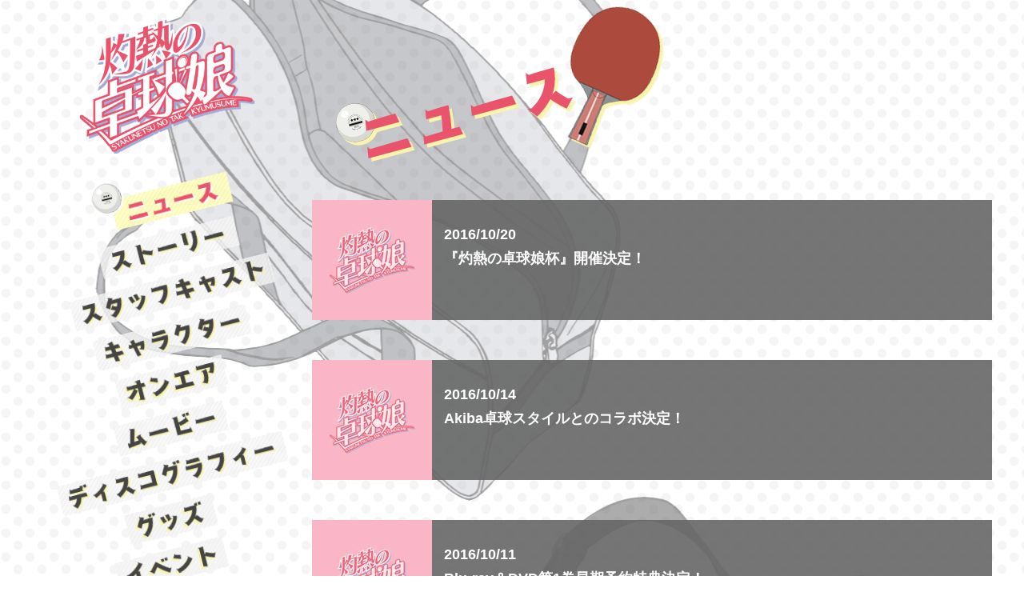

--- FILE ---
content_type: text/html; charset=UTF-8
request_url: https://syakunetsu.com/news/index.php?page=4&year=
body_size: 12535
content:

<!DOCTYPE html>
<html lang="ja">
<head>
<meta charset="utf-8">
<title>ニュース｜TVアニメ「灼熱の卓球娘」公式サイト</title>

<!--[if IE]>
<meta http-equiv="X-UA-Compatible" content="IE=edge">
<![endif]-->
<!--[if lt IE 9]>
<script src="http://ie7-js.googlecode.com/svn/version/2.1(beta4)/IE9.js"></script>
<![endif]-->

<meta name="viewport" content="width=device-width, initial-scale=1">
<meta name="format-detection" content="telephone=no">
<meta http-equiv="X-UA-Compatible" content="IE=edge">
<meta name="description" content="「灼熱の卓球娘」TVアニメ化決定！集英社「となりのヤングジャンプ」にて連載中。原作：朝野やぐら、アニメーション制作：キネマシトラス">
<meta name="keywords" content="灼熱の卓球娘,こより,あがり,ムネムネ,キルカ,ハナビ,アニメ,TV,朝野さくら,となりのヤングジャンプ,キネマシトラス,集英社">
<link rel="canonical" href="https://syakunetsu.com/news/">

<!-- [ OGP ] -->
<meta property="og:title" content="TVアニメ「灼熱の卓球娘」公式サイト">
<meta property="og:description" content="「灼熱の卓球娘」TVアニメ化決定！集英社「となりのヤングジャンプ」にて連載中。原作：朝野やぐら、アニメーション制作：キネマシトラス">
<meta property="og:type" content="article">
<meta property="og:url" content="http://syakunetsu.com/news/index.php?page=4&year=">
<meta name="twitter:image" content="http://syakunetsu.com/assets/images/ogimage2.png">
<meta property="fb:app_id" content="1711827569098184">

<!-- [ twitter ] -->
<meta name="twitter:card" content="summary_large_image">
<meta name="twitter:site" content="@syakunetsu_PR">
<meta name="twitter:url" content="http://syakunetsu.com/news/index.php?page=4&year=">
<meta name="twitter:title" content="ニュース｜TVアニメ「灼熱の卓球娘」公式サイト">
<meta name="twitter:description" content="「灼熱の卓球娘」TVアニメ化決定！集英社「となりのヤングジャンプ」にて連載中。原作：朝野やぐら、アニメーション制作：キネマシトラス">
<meta name="twitter:image" content="http://syakunetsu.com/assets/images/ogimage2.png">

<!-- [ icon ] -->
<link rel="shortcut icon" href="https://syakunetsu.com/favicon.ico">
<!-- [ css ] -->
<link rel="stylesheet" type="text/css" href="/assets/css/style.css">
<link rel="stylesheet" type="text/css" href="/assets/css/style_add.css">
<link rel="stylesheet" type="text/css" href="/assets/css/colorbox.css"><!-- [ js ] -->
<script type="text/javascript" src="https://ajax.googleapis.com/ajax/libs/jquery/1.8.2/jquery.min.js"></script>
<script type="text/javascript" src="/assets/js/jquery.colorbox-min.js"></script>
<script type="text/javascript" src="/assets/js/jquery.thumbfit.min.js"></script>
<script type="text/javascript" src="/assets/js/scripts.js"></script></head>

<body id="news">
	<div id="container">
	<div class="second clearfix">

		<!-- ▽ leftBlcr -->
		<div id="leftBlc">

			<!-- ▽ header -->
			<header class="clearfix">
				<h1 class="logo"><a href="/"><img src="/assets/images/logo.png" alt="灼熱の卓球娘"></a></h1>				<nav class="gNav">
					<ul>
						<li class="nav01"><a href="/news/" title="ニュース">ニュース</a></li>
						<li class="nav02"><a href="/story/" title="ストーリー">ストーリー</a></li>
						<li class="nav03"><a href="/staffcast.php" title="スタッフキャスト">スタッフキャスト</a></li>
						<li class="nav04"><a href="/character.php" title="キャラクター">キャラクター</a></li>
						<li class="nav05"><a href="/onair.php" title="オンエア">オンエア</a></li>
						<li class="nav06"><a href="/movie/" title="ムービー">ムービー</a></li>
						<li class="nav07"><a href="/discography/" title="ディスコグラフィー">ディスコグラフィー</a></li>
						<li class="nav08"><a href="/goods/" title="グッズ">グッズ</a></li>
						<li class="nav09"><a href="/news2/" title="イベント">イベント</a></li>
					</ul>
				</nav>			</header>
			<!-- △ header -->

			<!-- ▽ side -->
			<div id="sideBlc">
			<div class="inner">
				<div class="sideBox" id="bnrArea">
					<ul class="bnrBox">
						<li><a href="/staffcast.php"><img src="/images/takkyu_pc_comment_banner.jpg" alt="スタッフコメント一部到着！"></a></li>
					</ul>
				</div>

					<div class="sideBox" id="twitter">
						<h2>ツイッター</h2>
						<div class="twitterBox">
							<a class="twitter-timeline" data-height="250" data-link-color="#E43856" data-chrome="transparent noheader noborders nofooter noscrollbar" href="https://twitter.com/syakunetsu_PR">@syakunetsu_PR</a>
							<script async src="//platform.twitter.com/widgets.js" charset="utf-8"></script>
						</div>
					</div>
			</div>
			</div>
			<!-- △ side -->

		</div>
		<!-- △ leftBlcr -->


		<!-- ▽ rightBlcr -->
		<div id="rightBlc">
			<!-- ▽ article -->
			<article>
				<h3 class="title">ニュース</h3>

				<!-- newsTxtarea -->
				<div class="newsTxtarea">
<div class="newsBox">
<a href='detail.php?id=1041908'>
<div class="img"><img src="https://img.imageimg.net/artist/syakunetsu/img/news_default_thumbnail_image.jpg" /></div>
<dl>
<dt>2016/10/20</dt>
<dd>『灼熱の卓球娘杯』開催決定！</dd>
</dl>
</a>
</div>
<div class="newsBox">
<a href='detail.php?id=1041640'>
<div class="img"><img src="https://img.imageimg.net/artist/syakunetsu/img/news_default_thumbnail_image.jpg" /></div>
<dl>
<dt>2016/10/14</dt>
<dd>Akiba卓球スタイルとのコラボ決定！</dd>
</dl>
</a>
</div>
<div class="newsBox">
<a href='detail.php?id=1041594'>
<div class="img"><img src="https://img.imageimg.net/artist/syakunetsu/img/news_default_thumbnail_image.jpg" /></div>
<dl>
<dt>2016/10/11</dt>
<dd>Blu-ray＆DVD第1巻早期予約特典決定！</dd>
</dl>
</a>
</div>
<div class="newsBox">
<a href='detail.php?id=1041343'>
<div class="img"><img src="https://img.imageimg.net/artist/syakunetsu/img/news_default_thumbnail_image.jpg" /></div>
<dl>
<dt>2016/10/07</dt>
<dd>「僕らのフロンティア」予約イベント決定！！</dd>
</dl>
</a>
</div>
<div class="newsBox">
<a href='detail.php?id=1041245'>
<div class="img"><img src="https://img.imageimg.net/artist/syakunetsu/img/news_thumbnail_image_1041245.png" /></div>
<dl>
<dt>2016/10/04</dt>
<dd>マチ★アソビ2016秋に『灼熱の卓球娘』初参戦！</dd>
</dl>
</a>
</div>
<div class="newsBox">
<a href='detail.php?id=1041157'>
<div class="img"><img src="https://img.imageimg.net/artist/syakunetsu/img/news_default_thumbnail_image.jpg" /></div>
<dl>
<dt>2016/10/02</dt>
<dd>「灼熱スイッチ」＆「僕らのフロンティア」CD+DVD版ジャケット公開！</dd>
</dl>
</a>
</div>
<div class="newsBox">
<a href='detail.php?id=1041155'>
<div class="img"><img src="https://img.imageimg.net/artist/syakunetsu/img/news_default_thumbnail_image.jpg" /></div>
<dl>
<dt>2016/10/04</dt>
<dd>12月23日（金）Blu-ray＆DVD第1巻発売決定！</dd>
</dl>
</a>
</div>
<div class="newsBox">
<a href='detail.php?id=1041154'>
<div class="img"><img src="https://img.imageimg.net/artist/syakunetsu/img/news_thumbnail_image_1041154.png" /></div>
<dl>
<dt>2016/10/04</dt>
<dd>マチ★アソビvol.17 TVアニメ「灼熱の卓球娘」の特典サイン会を開催します！</dd>
</dl>
</a>
</div>
<div class="newsBox">
<a href='detail.php?id=1041149'>
<div class="img"><img src="https://img.imageimg.net/artist/syakunetsu/img/news_default_thumbnail_image.jpg" /></div>
<dl>
<dt>2016/09/30</dt>
<dd>オープニング＆エンディングテーマ法人別購入特典決定！</dd>
</dl>
</a>
</div>
<div class="newsBox">
<a href='detail.php?id=1041145'>
<div class="img"><img src="https://img.imageimg.net/artist/syakunetsu/img/news_default_thumbnail_image.jpg" /></div>
<dl>
<dt>2016/09/30</dt>
<dd>オープニング＆エンディングテーマリリースイベント決定！！</dd>
</dl>
</a>
</div>


				</div>
				<!-- //newsTxtarea -->
<ul class='paging'>
<li><a href='./index.php?page=3&year='>＜</a></li>
<li><a href='./index.php?page=2&year='>2</a></li>
<li><a href='./index.php?page=3&year='>3</a></li>
<li><a href='./index.php?page=4&year='>4</a></li>
<li><a href='./index.php?page=5&year='>5</a></li>
<li><a href='./index.php?page=6&year='>6</a></li>
<li><a href='./index.php?page=5&year='>＞</a></li>
</ul>
			</article>
			<!-- △ article -->
		</div>
		<!-- △ rightBlcr -->

	</div>
	</div>
	<!-- //container -->



	<!-- ▽ footer -->
	<footer>
		<div class="inner">

			<a href="#" class="pagetop">
				<div class="chara">
					<img src="/assets/images/pagetop_back.png" class="back">
					<img src="/assets/images/pagetop_front.png" class="front">
				</div>
				<img src="/assets/images/pagetop_text.png" class="text">
			</a>

			<ul class="bnr">
				<li><a href="http://www.tonarinoyj.jp/" target="_blank"><img src="/assets/images/foot_bnr_tonarino.jpg" width="208" height="67" alt="となりのやんぐジャンプ"></a></li>
				<li><a href="https://jumpsq.shueisha.co.jp/rensai/shakunetunotakkyuumusume/" target="_blank"><img src="/assets/images/foot_bnr_jumpsq.jpg" width="208" height="67" alt="ジャンプＳＱ"></a></li>
				<li><a href="http://ani.tv/syakunetsu/" target="_blank"><img src="/assets/images/foot_bnr_anitere.jpg" width="208" height="67" alt="テレビ東京あにてれ"></a></li>
			</ul>
			<div class="sns">
				<ul class="clearfix">
					<!-- twitter -->
					<li>
						<a href="https://twitter.com/share" class="twitter-share-button" data-url="https://syakunetsu.com/" data-text="「灼熱の卓球娘」TVアニメ化決定！集英社「となりのヤングジャンプ」にて連載中。原作：朝野やぐら、アニメーション制作：キネマシトラス" data-lang="ja">ツイート</a>
						<script>!function(d,s,id){var js,fjs=d.getElementsByTagName(s)[0],p=/^http:/.test(d.location)?'http':'https';if(!d.getElementById(id)){js=d.createElement(s);js.id=id;js.src=p+'://platform.twitter.com/widgets.js';fjs.parentNode.insertBefore(js,fjs);}}(document, 'script', 'twitter-wjs');</script>
					</li>
					<!-- /twitter -->
					<!-- facebook -->
					<li>
						<div class="fb-like" data-href="https://syakunetsu.com/" data-layout="button_count" data-action="like" data-show-faces="false" data-share="true"></div>
					</li>
					<!-- /facebook -->
				</ul>
			</div>

			<nav class="footNav">
				<ul>
					<li class="nav00"><a href="/">トップ</a></li>
					<li class="nav01"><a href="/news/">ニュース</a></li>
					<li class="nav02"><a href="/story/">ストーリー</a></li>
					<li class="nav03"><a href="/staffcast.php">スタッフキャスト</a></li>
					<li class="nav04"><a href="/character.php">キャラクター</a></li>
					<li class="nav05"><a href="/onair.php">オンエア</a></li>
					<li class="nav06"><a href="/movie/">ムービー</a></li>
					<li class="nav07"><a href="/discography/">ディスコグラフィー</a></li>
					<li class="nav08"><a href="/goods/" title="グッズ">グッズ</a></li>
					<li class="nav09"><a href="/news2/" title="イベント">イベント</a></li>
				</ul>
			</nav>
			<p><a href="https://avexnet.jp/userdata-external-transmission/" target="_blank" rel="noopener" class="transmission" style="color:#fff;text-decoration: underline;display: none;">利用者情報の外部送信</a><br class="br" style="display:none;">&copy; 朝野やぐら／集英社・灼熱の卓球娘製作委員会</p>
		</div>
	</footer>
	<!-- △ footer -->


<!-- Google Tag Manager -->
<noscript><iframe src="//www.googletagmanager.com/ns.html?id=GTM-WZX3RJ"
height="0" width="0" style="display:none;visibility:hidden"></iframe></noscript>
<script>(function(w,d,s,l,i){w[l]=w[l]||[];w[l].push({'gtm.start':
new Date().getTime(),event:'gtm.js'});var f=d.getElementsByTagName(s)[0],
j=d.createElement(s),dl=l!='dataLayer'?'&l='+l:'';j.async=true;j.src=
'//www.googletagmanager.com/gtm.js?id='+i+dl;f.parentNode.insertBefore(j,f);
})(window,document,'script','dataLayer','GTM-WZX3RJ');</script>
<!-- End Google Tag Manager -->

<div id="fb-root"></div>
<script>(function(d, s, id) {
  var js, fjs = d.getElementsByTagName(s)[0];
  if (d.getElementById(id)) return;
  js = d.createElement(s); js.id = id;
  js.src = "//connect.facebook.net/ja_JP/sdk.js#xfbml=1&version=v2.5&appId=1711827569098184";
  fjs.parentNode.insertBefore(js, fjs);
}(document, 'script', 'facebook-jssdk'));</script>
</body>
</html>


--- FILE ---
content_type: text/css
request_url: https://syakunetsu.com/assets/css/style.css
body_size: 49898
content:
@charset "UTF-8";
/* reset
==========================================================================================*/
html, body, div, span, applet, object, iframe,
h1, h2, h3, h4, h5, h6, p, blockquote, pre,
a, abbr, acronym, address, big, cite, code,
del, dfn, em, img, ins, kbd, q, s, samp,
small, strike, sub, sup, tt, var,
b, u, i, center,
dl, dt, dd, ol, ul, li,
fieldset, form, label, legend,
table, caption, tbody, tfoot, thead, tr, th, td,
article, aside, canvas, details, embed,
figure, figcaption, footer, header, hgroup,
menu, nav, output, ruby, section, summary,
time, mark, audio, video {
  margin: 0;
  padding: 0;
  border: 0;
  font-style: normal;
  font-size: 100%;
  vertical-align: baseline;
}

/* HTML5 display-role reset for older browsers */
article, aside, details, figcaption, figure,
footer, header, hgroup, menu, nav, section {
  display: block;
}

html {
  overflow-y: scroll;
}

body {
  font-family: "Hiragino Kaku Gothic Pro", "ヒラギノ角ゴ Pro W3", verdana,"メイリオ", Meiryo, "ＭＳ Ｐゴシック", sans-serif;
}

blockquote, q {
  quotes: none;
}

blockquote:before, blockquote:after,
q:before, q:after {
  content: '';
  content: none;
}

input, textarea {
  margin: 0;
  padding: 0;
}

ol, ul, li {
  list-style: none;
}

table {
  border-collapse: collapse;
  border-spacing: 0;
}

caption, th {
  text-align: left;
}

a:focus {
  outline: none;
}

* html .clearfix {
  height: 1px;
  /*＼*/
     /*/
height: auto;
overflow: hidden;
/**/
}

.both {
  clear: both;
}

/*==========================================================================================

	// 基本

==========================================================================================*/
body {
  font-size: 18px;
  line-height: 1.5em;
  color: #000;
  word-wrap: break-word;
  background: url(../images/bg_dot.png) 50% 0 repeat;
}

a {
  color: #666;
}
a:hover {
  color: #333;
}

/* clearfix */
.clearfix {
  zoom: 1;
}
.clearfix:before, .clearfix:after {
  content: "";
  display: table;
}
.clearfix:after {
  clear: both;
}

/*==========================================================================================

	■ header / side / footer

==========================================================================================*/
/*  header
===================================================================*/
header {
  position: relative;
}
header h1.logo {
  position: absolute;
  left: 60px;
  top: 22px;
}
header h1.logo img {
  display: block;
  width: 219px;
  height: auto;
}
header nav.gNav {
  width: 350px;
  margin-top: 210px;
  box-sizing: border-box;
}
header nav.gNav ul {
  text-align: center;
  overflow: hidden;
  padding: 20px 0;
}
header nav.gNav li {
  display: inline-block;
  margin: 0 30px 15px;
}
header nav.gNav a, header nav.gNav span {
  position: relative;
  display: block;
  height: 42px;
  text-indent: -9999px;
  transform: rotate(-14deg);
  -webkit-transform: rotate(-14deg) translate3d(0, 0, 0);
  -moz-transform: rotate(-14deg) translate3d(0, 0, 0);
  -webkit-backface-visibility: hidden;
  -moz-backface-visibility: hidden;
}
/*header nav.gNav li a:hover {
  background-position: 0 -50px;
}*/
/*header nav.gNav li a:hover:before {
  position: absolute;
  content: "";
  display: block;
  width: 40px;
  height: 40px;
  top: -21px;
  left: -22px;
  background: url(../images/nav_ico.png) 0 0 no-repeat;
}*/
/*
header nav.gNav .nav01 a {
  width: 152px;
  background: url(../images/nav01.png) 0 0 no-repeat;
}
header nav.gNav .nav02 a {
  width: 179px;
  background: url(../images/nav02.png) 0 0 no-repeat;
}
header nav.gNav .nav03 a {
  width: 259px;
  background: url(../images/nav03.png) 0 0 no-repeat;
}
*/
header nav.gNav .nav04 span {
  width: 200px;
  background: url(../images/nav04.png) 0 0 no-repeat;
}
/* 09/06修正 */
header nav.gNav .nav05 span {
  width: 142px;
  background: url(../images/nav05-2.png) 0 0 no-repeat;
}
header nav.gNav .nav06 span {
  width: 144px;
  background: url(../images/nav06.png) 0 0 no-repeat;
}
header nav.gNav .nav07 span {
  width: 292px;
  background: url(../images/nav07.png) 0 0 no-repeat;
}
header nav.gNav .nav08 span {
  width: 114px;
  background: url(../images/nav08.png) 0 0 no-repeat;
}
header nav.gNav .nav09 span {
  width: 143px;
  background: url(../images/nav09.png) 0 0 no-repeat;
}
header nav.gNav .nav10 span {
  width: 180px;
  background: url(../images/nav10.png) 0 0 no-repeat;
}


/*  sideBlc
===================================================================*/
#sideBlc {
  margin-left: 40px;
}
#sideBlc .sideBox {
  width: 234px;
}
#sideBlc .sideBox h2 {
  margin-left: -20px;
  height: 81px;
  text-indent: -9999px;
}
#sideBlc .sideBox#news h2 {
  background: url(../images/sidettl_news.png) 0 0 no-repeat;
}
#sideBlc .sideBox#news .newsTxtarea {
  min-height: 146px;
}
#sideBlc .sideBox#news .newsTxtarea .newsBox {
  margin-bottom: 9px;
  font-size: 12px;
  line-height: 1.3;
  font-weight: bold;
  background: #ebeaea;
  height: 64px;
  overflow: hidden;
}
#sideBlc .sideBox#news .newsTxtarea .newsBox > a{
  display: table;
  text-decoration: none; 
  transition:all .3s
}
#sideBlc .sideBox#news .newsTxtarea .newsBox a:hover{
  opacity: 0.8;
  -moz-opacity: 0.8;
  -webkit-opacity: 0.8;
}



#sideBlc .sideBox#news .newsTxtarea .newsBox .img {
  display: table-cell;
  width: 64px;
  height: auto;
  overflow: hidden;
  float: left;
}
#sideBlc .sideBox#news .newsTxtarea .newsBox dl {
  display: table-cell;
  padding: 4px 8px 4px 2px;
  vertical-align: top;
}
#sideBlc .sideBox#news .newsTxtarea .newsBox dt {
  color: #e9536b;
  padding-bottom: 2px;
}
#sideBlc .sideBox#twitter {
  margin: 40px 0 30px;
}
#sideBlc .sideBox#twitter h2 {
  background: url(../images/sidettl_twitter.png) 0 0 no-repeat;
}

/*  footer
===================================================================*/
footer {
  padding: 30px 0;
  text-align: center;
  background: #e9536b;
  font-size: 12px;
  min-width: 1200px;
}
footer .inner {
  position: relative;
  max-width: 1200px;
  margin: 0 auto;
}
footer .pagetop {
  position: absolute;
  right: 0;
  top: -205px;
  width: 158px;
  z-index: 50;
  height: 221px;
  display: inline-block;
}
/*
footer .pagetop a {
  display: block;
  width: 100%;
  height: 100%;
  text-indent: -9999px;
  background: url(../images/pagetop.png) 0 0 no-repeat;
}
*/
footer .bnr {
  margin: 0 0 10px;
}
footer .bnr li {
  display: inline-block;
  margin: 0 10px 10px;
}
footer .sns ul li {
  height: 20px;
  width: auto;
  display: inline-block;
  margin: 0 5px 0 0;
  vertical-align: middle;
}
footer .sns ul li .fb_iframe_widget span {
  display: block;
  height: 20px;
}
footer .footNav {
  padding: 23px 0 36px;
}
footer .footNav li {
  display: inline-block;
  height: 22px;
}
footer .footNav li a, footer .footNav li span {
  display: block;
  height: 22px;
  width: 100%;
  text-indent: -9999px;
}
footer .footNav .nav00 a {
  width: 51px;
  background: url(../images/nav_foot00.png) 0 0 no-repeat;
}
footer .footNav .nav01 a {
  width: 66px;
  background: url(../images/nav_foot01.png) 0 0 no-repeat;
}
footer .footNav .nav02 a {
  width: 81px;
  background: url(../images/nav_foot02.png) 0 0 no-repeat;
}
footer .footNav .nav03 a {
  width: 121px;
  background: url(../images/nav_foot03.png) 0 0 no-repeat;
}
footer .footNav .nav04 a {
  width: 95px;
  background: url(../images/nav_foot04.png) 0 0 no-repeat;
}
footer .footNav .nav05 span,
footer .footNav .nav05 a {
  width: 66px;
  background: url(../images/nav_foot05-2.png) 0 0 no-repeat;
}
footer .footNav .nav06 span,
footer .footNav .nav06 a {
  width: 65px;
  background: url(../images/nav_foot06-2.png) 0 0 no-repeat;
}
footer .footNav .nav07 span,
footer .footNav .nav07 a {
  width: 137px;
  background: url(../images/nav_foot07-2.png) 0 0 no-repeat;
}
footer .footNav .nav08 span,
footer .footNav .nav08 a {
  width: 52px;
  background: url(../images/nav_foot08-2.png) 0 0 no-repeat;
}
footer .footNav .nav09 span,
footer .footNav .nav09 a {
  width: 66px;
  background: url(../images/nav_foot09-2.png) 0 0 no-repeat;
}
footer .footNav .nav10 span ,
footer .footNav .nav10 a{
  width: 81px;
  background: url(../images/nav_foot10.png) 0 0 no-repeat;
}
footer p {
  display: block;
  padding: 5px;
  font-size: 12px;
  color: #fff;
  font-family: "メイリオ", Meiryo,  verdana, "Hiragino Kaku Gothic Pro", "ヒラギノ角ゴ Pro W3", "ＭＳ Ｐゴシック", sans-serif;
}

/*==========================================================================================

	■ 共通

==========================================================================================*/
#container {
  min-width: 1200px;
  margin: 0 auto;
}

#leftBlc {
  float: left;
  width: 350px;
}

#rightBlc {
  float: left;
  min-width: 850px;
  padding-bottom: 200px;
}

#rightBlc a:link {
  color: #e9536b;
}
#rightBlc a:visited {
  color: #e9536b;
}
#rightBlc a:hover {
  text-decoration: none;
}
#rightBlc a:active {
  color: #e9536b;
}

/*==========================================================================================

	■ TOP

==========================================================================================*/
#top #container {
  position: relative;
  max-width: 100%;
  min-height: 1930px;
  overflow: hidden;
}
#top header h1.logo {
  left: 17px;
}
#top header h1.logo img {
//  width: 344px;
  width: 317px;
}
#top header nav.gNav {
//  margin-top: 274px;
  margin-top: 20px;
}
#top #leftBlc {
  position: relative;
}
#top #leftBlc header {
  position: absolute;
  z-index: 20;
}
#top #leftBlc #sideBlc {
  position: absolute;
//  top: 880px;
  top: 1380px;
  z-index: 20;
}
#top #leftBlc #sideBlc .inner {
//  min-height: 683px;
  position: relative;
}
#top #leftBlc #sideBlc .inner #bnrArea {
  position: absolute;
  bottom: 0;
  left: 265px;
  height: 220px;
  width: 890px;
}
#top #leftBlc #sideBlc .inner #bnrArea a {
  display: block;
  width: 100%;
  height: 100%;
  background: #fff;
}
#top #leftBlc #sideBlc .inner #bnrArea a img {
  transition: all .3s;
}
#top #leftBlc #sideBlc .inner #bnrArea a:hover img {
  opacity: 0.8;
  -moz-opacity: 0.8;
  -webkit-opacity: 0.8;
}
#top #leftBlc #sideBlc .inner #bnrArea img {
  display: block;
  height: 100%;
  width: auto;
}
#top #leftBlc #sideBlc .inner #bnrArea .movie {
  float: left;
  height: 100%;
  width: 390px;
}
#top #leftBlc #sideBlc .inner #bnrArea .bnrBox {
  float: left;
  height: 100%;
}
#top #leftBlc #sideBlc .inner #bnrArea .bnrBox li {
  float: left;
  width: 220px;
  height: 220px;
  margin-left: 18px;
}
#top article {
  position: absolute;
  top: 0;
  left: 50%;
  width: 1960px;
  margin-left: -980px;
}
#top #mainBlc {
  position: relative;
  width: 100%;
}
#top #mainBlc .mainTxt {
  position: absolute;
  z-index: 10;
  top: 0;
  left: 1411px;
  width: 216px;
  height: 675px;
  text-indent: -9999px;
  background: url(../../images/mainTxt.png) 0 0 no-repeat;
}
#top #mainBlc .mainImg {
  position: absolute;
}
#top #mainBlc .ball {
  z-index: 9;
  top: 853px;
  left: 1117px;
}
#top #mainBlc .chara01 {
  z-index: 8;
  top: 369px;
  left: 551px;
}
#top #mainBlc .chara02 {
  z-index: 7;
  top: 781px;
  left: 230px;
}
#top #mainBlc .chara03 {
  z-index: 6;
  top: 0;
  left: 215px;
}
#top #mainBlc .chara04 {
  z-index: 5;
  top: 994px;
  left: 1115px;
}
#top #mainBlc .chara05 {
  z-index: 4;
  top: 442px;
  left: 1115px;
}
#top #mainBlc .chara06 {
  z-index: 3;
  top: 0;
  left: 1098px;
}

/*==========================================================================================

	■ 配下共通

==========================================================================================*/
.second {
  width: 1200px;
  margin: 0 auto;
}
.second article {
  width: 850px;
  text-align: left;
}
.second article .title {
  height: 250px;
  text-indent: -9999px;
}
.second .sideBox#bnrArea a {
  display: block;
  width: 100%;
  height: 100%;
  background: #fff;
}
.second .sideBox#bnrArea a img {
  transition: all .3s;
}
.second .sideBox#bnrArea a:hover img {
  opacity: 0.8;
  -moz-opacity: 0.8;
  -webkit-opacity: 0.8;
}
.second .sideBox#bnrArea img {
  display: block;
  height: 100%;
  width: auto;
}
.second .sideBox#bnrArea .bnrBox li {
  margin-top: 26px;
  width: 234px;
  height: 234px;
}

/*==========================================================================================

	■ NEWS

==========================================================================================*/
body#news #container {
  background: url(../../news/images/news_bg.png) 50% -94px repeat-y;
}
/*
body#news header nav.gNav .nav01 a {
  background-position: 0 -50px;
}
body#news header nav.gNav .nav01 a:before {
  position: absolute;
  content: "";
  display: block;
  width: 40px;
  height: 40px;
  top: -21px;
  left: -22px;
  background: url(../images/nav_ico.png) 0 0 no-repeat;
}
*/
body#news article .title {
  background: url(../../news/images/news_ttl.png) 0 0 no-repeat;
}
body#news article .newsTxtarea .newsBox {
  margin-bottom: 50px;
  height: 150px;
  overflow: hidden;
  font-weight: bold;
  background-color: rgba(102, 102, 102, 0.9);
}
body#news article .newsTxtarea .newsBox a{
  display: table;
  text-decoration: none; 
  transition:all .3s
}
body#news article .newsTxtarea .newsBox a:hover{
  opacity: 0.8;
  -moz-opacity: 0.8;
  -webkit-opacity: 0.8;
}
body#news article .newsTxtarea .newsBox .img {
  width: 150px!important;
  height: 150px!important;
  display: table-cell;
}

body#news article .newsTxtarea .newsBox img {
  display: block;
  width: 150px;
  height: auto;
  float: left;
}
body#news article .newsTxtarea .newsBox dl {
  display: table-cell;
//  margin: -150px 0 0 150px;
  padding: 30px 35px 10px 15px;
  min-height: 150px;
  box-sizing: border-box;
  color: #fff;
  vertical-align: top;
}
body#news article .newsTxtarea .newsBox dt {
  padding-bottom: 5px;
}
body#news article .newsTxtarea .newsBox dd {
  line-height: 1.3em;
  height: 2.6em;
  overflow: hidden;
}


body article .paging {
  padding: 30px 0 80px;
  text-align: center;
}
body article .paging li {
  display: inline-block;
  width: 2.15em;
  margin: 0 1px;
  border-radius: 50%;
  -moz-border-radius: 50%;
  -webkit-border-radius: 50%;
  box-shadow: 1px 1px 0px 1px #cfcdcd;
  overflow: hidden;
}
body article .paging a {
  display: block;
  padding: 0.25em 0px;
  text-decoration: none;
  background: #fff;
  font-size: 24px;
  font-weight: bold;
  color: #5f6b75 !important;
  transition: all .3s;
}
body article .paging a:hover {
  background: #f79221;
}
body article .paging .active a {
  background: #f79221;
  color: #fff !important;
}



/*  detail
===================================================================*/
body#news article .newsBox-detail,
body#event article .newsBox-detail{
	width: 870px;
	padding: 35px 35px 70px;
	margin: 0 0 0 -15px;
	color: #666;
	box-sizing:border-box;
	background-color: rgba(255, 255, 255, 0.6);
}
body#news article .newsBox-detail .ttl dt,
body#event article .newsBox-detail .ttl dt{
	font-size: 22px;
	color: #e9536b;
	font-weight: bold;
}
body#news article .newsBox-detail .ttl dd,
body#event article .newsBox-detail .ttl dd{
	padding: 20px 0 13px;
	margin-bottom: 13px;
	font-size: 32px;
	font-weight: bold;
	line-height: 1.2;
	border-bottom: #e9536b 4px solid;
}
body#news article .newsBox-detail .ttl .sns,
body#event article .newsBox-detail .ttl .sns{
	margin-bottom: 40px;
}

body#news article .newsBox-detail .ttl .sns ul li,
body#event article .newsBox-detail .ttl .sns ul li {
  height: 20px;
  width: auto;
  display: inline-block;
  margin: 0 5px 0 0;
  vertical-align: middle;
}
body#news article .newsBox-detail .ttl .sns ul li .fb_iframe_widget span,
body#event article .newsBox-detail .ttl .sns ul li .fb_iframe_widget span {
  display: block;
  height: 20px;
}


body#news article .newsBox-detail .txtBody p,
body#event article .newsBox-detail .txtBody p{
	padding: 10px 0;
}
body#news article .newsBox-detail .txtBody img,
body#event article .newsBox-detail .txtBody img{
	width: 100%;
	height:auto;
}
.txtBody img,.txtBody ifame{
  max-width:100%;
  height:auto;
}
body#news article .backList,
body#event article .backList{
	width: 414px;
	height: 55px;
	margin: 150px auto 220px;
}
body#news article .backList a,
body#event article .backList a{
	display: block;
	width: 100%;
	height: 100%;
	text-indent: -9999px;
	background: url(../../news/images/btn_newslist.png) 0 0 no-repeat;
  transition: all .3s;
}
body#event article .backList a{
	background: url(../../news2/images/btn_eventlist.png) 0 0 no-repeat;
}
body#news article .backList a:hover,
body#event article .backList a:hover {
  opacity: 0.8;
  -moz-opacity: 0.8;
  -webkit-opacity: 0.8;
}



/*==========================================================================================

	■ story

==========================================================================================*/
body#story #container {
  background: url(../../story/images/story_bg.png) 50% 0 repeat-y;
}
/*
body#story header nav.gNav .nav02 a {
  background-position: 0 -50px;
}
body#story header nav.gNav .nav02 a:before {
  position: absolute;
  content: "";
  display: block;
  width: 40px;
  height: 40px;
  top: -21px;
  left: -22px;
  background: url(../images/nav_ico.png) 0 0 no-repeat;
}
*/
body#story article {
  width: 830px;
  overflow: hidden;
}
body#story article .title {
  background: url(../../story/images/story_ttl.png) 0 0 no-repeat;
  margin-bottom: 50px;
}
body#story article .storyTab {
  margin-bottom: 88px;
}
body#story article .storyTab li {
  float: left;
  width: 50%;
  height: 55px;
  box-sizing: border-box;
  border: #e9536b 1px solid;
  background: #fff;
  /*comingsoon*/
}
body#story article .storyTab li.active {
  background: #e9536b;
}
body#story article .storyTab li a, body#story article .storyTab li strong {
  display: block;
  width: 100%;
  height: 100%;
  text-indent: -9999px;
}
body#story article .storyTab li a {
  transition: all .3s;
}
body#story article .storyTab li a:hover {
  opacity: 0.8;
  -moz-opacity: 0.8;
  -webkit-opacity: 0.8;
}
body#story article .storyTab li.nav_story a {
  background: url(../../story/images/tab_story.png) 50% 11px no-repeat;
}
body#story article .storyTab li.nav_story.active strong {
  background: url(../../story/images/tab_story_on.png) 50% 11px no-repeat;
}
body#story article .storyTab li.nav_story strong {
  background: url(../../story/images/tab_story_off.png) 50% 11px no-repeat;
}
body#story article .storyTab li.nav_intro a {
  background: url(../../story/images/tab_intro.png) 50% 11px no-repeat;
}
body#story article .storyTab li.nav_intro.active strong {
  background: url(../../story/images/tab_intro_on.png) 50% 11px no-repeat;
}
body#story article .storyCard {
  width: 870px;
  margin-bottom: 150px;
}
body#story #rightBlc article .storyCard a:link,
body#story #rightBlc article .storyCard a:visited {
  transition: all .3s;
  color: #fff;
  text-decoration: none;
}
body#story #rightBlc article .storyCard a:hover {
  text-decoration: underline;
}
body#story article .storyCard li {
  float: left;
  width: 250px;
  margin: 0 40px 32px 0;
  padding: 15px 15px 20px;
  color: #fff;
  box-sizing: border-box;
  background-color: rgba(102, 102, 102, 0.9);
}
body#story article .storyCard li img {
  max-width: 220px;
  height: auto;
  margin-bottom: 15px;
}
body#story article .storyCard li p {
  padding-top: 6px;
  line-height: 1.2;
}
body#story article .introduction .subttl {
  height: 47px;
  text-indent: -999px;
  background: url(../../story/images/introTitle.png) 50% 0 no-repeat;
}
body#story article .introduction p {
  height: 366px;
  margin-top: 50px;
  text-indent: -9999px;
  background: url(../../story/images/introTxt.png) 50% 0 no-repeat;
}



/*  detail
===================================================================*/
body#story article .storyBox-detail{
	width: 870px;
	padding: 35px 35px 70px;
	margin: 0 0 0 -15px;
	color: #666;
	box-sizing:border-box;
	background-color: rgba(255, 255, 255, 0.6);
}
body#story article .storyBox-detail .ttl .sub{
	font-size: 22px;
	color: #e9536b;
	font-weight: bold;
}
body#story article .storyBox-detail .ttl .main{
	padding: 20px 0 13px;
	margin-bottom: 13px;
	font-size: 32px;
	font-weight: bold;
	line-height: 1.2;
	border-bottom: #e9536b 4px solid;
}
body#story article .storyBox-detail .ttl .sns{
	margin-bottom: 40px;
}

body#story article .storyBox-detail .ttl .sns ul li {
  height: 20px;
  width: auto;
  display: inline-block;
  margin: 0 5px 0 0;
  vertical-align: middle;
}
body#story article .storyBox-detail .ttl .sns ul li .fb_iframe_widget span {
  display: block;
  height: 20px;
}


body#story article .storyBox-detail .txtBody p{
	padding: 10px 0;
}
body#story article .storyBox-detail .txtBody img{
	width: 397px;
	height:auto;
	vertical-align: bottom;
}
.txtBody img,.txtBody ifame{
  max-width:100%;
  height:auto;
}
body#story article .backList{
	width: 414px;
	height: 55px;
	margin: 150px auto 220px;
}
body#story article .backList a{
	display: block;
	width: 100%;
	height: 100%;
	text-indent: -9999px;
	background: url(../../story/images/btn_storylist.png) 0 0 no-repeat;
  transition: all .3s;
}
body#story article .backList a:hover {
  opacity: 0.8;
  -moz-opacity: 0.8;
  -webkit-opacity: 0.8;
}





/*==========================================================================================

	■ staff cast

==========================================================================================*/
body#staff_cast #container {
  background: url(../../staffcast/images/staff_cast_bg.png) 50% 0 repeat-y;
}
body#staff_cast header nav.gNav .nav03 a {
  background-position: 0 -50px;
}
/*
body#staff_cast header nav.gNav .nav03 a:before {
  position: absolute;
  content: "";
  display: block;
  width: 40px;
  height: 40px;
  top: -21px;
  left: -22px;
  background: url(../images/nav_ico.png) 0 0 no-repeat;
}
*/
body#staff_cast article {
  width: 850px;
}
body#staff_cast article .title {
  background: url(../../staffcast/images/staff_cast_ttl.png) 0 0 no-repeat;
  margin-bottom: 80px;
}
body#staff_cast article .caststaffTxt dt, body#staff_cast article .caststaffTxt dd p, body#staff_cast article .caststaffTxt span {
  text-indent: -9999px;
}
body#staff_cast article .caststaffTxt .subttl {
  height: 50px;
  margin-bottom: 30px;
  text-indent: -9999px;
}
body#staff_cast article .caststaffTxt .staffTxt {
  width: 480px;
  float: left;
}
body#staff_cast article .caststaffTxt .staffTxt .subttl {
  background: url(../../staffcast/images/staff_subttl.png) 0 0 no-repeat;
}
body#staff_cast article .caststaffTxt .staffTxt dt,
body#staff_cast article .caststaffTxt .castTxt dt {
  height: 19px;
}
body#staff_cast article .caststaffTxt .staffTxt dd p ,
body#staff_cast article .caststaffTxt .castTxt dd p {
  height: 30px;
}
body#staff_cast article .caststaffTxt .staffTxt dd a { display: block; position: relative; }
body#staff_cast article .caststaffTxt .staffTxt dd a:hover {
  opacity: 0.8;
  -moz-opacity: 0.8;
  -webkit-opacity: 0.8;
}
body#staff_cast article .caststaffTxt .staffTxt dd a p:after {
	position: absolute;
	display: block;
	content:"";
	height: 23px;
	width: 70px;
	top: 4px;
	left: 160px;
	background: url(../../staffcast/images/btn_comment.png);
}
body#staff_cast article .caststaffTxt .staffTxt dl {
  margin-bottom: 31px;
}
body#staff_cast article .caststaffTxt .staff01 dt {
  background: url(../../staffcast/images/staff01_name1.png) 0 0 no-repeat;
}
body#staff_cast article .caststaffTxt .staff01 dd p {
  background: url(../../staffcast/images/staff01_name2.png) 0 0 no-repeat;
}

body#staff_cast article .caststaffTxt .staff01 dd span {
  display: block;
  background: url(../../staffcast/images/staff01_txt.png) 0 0 no-repeat;
}
body#staff_cast article .caststaffTxt .staff02 dt {
  background: url(../../staffcast/images/staff02_name1.png) 0 0 no-repeat;
}
body#staff_cast article .caststaffTxt .staff02 dd p {
  background: url(../../staffcast/images/staff02_name2.png) 0 0 no-repeat;
}
body#staff_cast article .caststaffTxt .staff02 dd a p:after  { left: 135px;}

body#staff_cast article .caststaffTxt .staff02-2 dt {
  background: url(../../staffcast/images/staff02-2_name1.png) 0 0 no-repeat;
}
body#staff_cast article .caststaffTxt .staff02-2 dd p {
  background: url(../../staffcast/images/staff02-2_name2.png) 0 0 no-repeat;
}
body#staff_cast article .caststaffTxt .staff03 dt {
  background: url(../../staffcast/images/staff03_name1.png) 0 0 no-repeat;
}
body#staff_cast article .caststaffTxt .staff03 dd p {
  background: url(../../staffcast/images/staff03_name2.png) 0 0 no-repeat;
}
body#staff_cast article .caststaffTxt .staff04 dt {
  background: url(../../staffcast/images/staff04_name1.png) 0 0 no-repeat;
}
body#staff_cast article .caststaffTxt .staff04 dd p {
  background: url(../../staffcast/images/staff04_name2.png) 0 0 no-repeat;
}
body#staff_cast article .caststaffTxt .staff05 dt {
  background: url(../../staffcast/images/staff05_name1.png) 0 0 no-repeat;
}
body#staff_cast article .caststaffTxt .staff05 dd p {
  background: url(../../staffcast/images/staff05_name2.png) 0 0 no-repeat;
}
body#staff_cast article .caststaffTxt .staff06 dt {
  background: url(../../staffcast/images/staff06_name1.png) 0 0 no-repeat;
}
body#staff_cast article .caststaffTxt .staff06 dd p {
  background: url(../../staffcast/images/staff06_name2.png) 0 0 no-repeat;
}
body#staff_cast article .caststaffTxt .staff07 dt {
  background: url(../../staffcast/images/staff07_name1.png) 0 0 no-repeat;
}
body#staff_cast article .caststaffTxt .staff07 dd p {
  background: url(../../staffcast/images/staff07_name2.png) 0 0 no-repeat;
}
body#staff_cast article .caststaffTxt .staff08 dt {
  background: url(../../staffcast/images/staff08_name1.png) 0 0 no-repeat;
}
body#staff_cast article .caststaffTxt .staff08 dd p {
  background: url(../../staffcast/images/staff08_name2.png) 0 0 no-repeat;
}
body#staff_cast article .caststaffTxt .staff09 dt {
  background: url(../../staffcast/images/staff09_name1.png) 0 0 no-repeat;
}
body#staff_cast article .caststaffTxt .staff09 dd p {
  background: url(../../staffcast/images/staff09_name2.png) 0 0 no-repeat;
}
body#staff_cast article .caststaffTxt .staff10 dt {
  background: url(../../staffcast/images/staff10_name1.png) 0 0 no-repeat;
}
body#staff_cast article .caststaffTxt .staff10 dd p {
  background: url(../../staffcast/images/staff10_name2.png) 0 0 no-repeat;
}
body#staff_cast article .caststaffTxt .staff11 dt {
  background: url(../../staffcast/images/staff11_name1.png) 0 0 no-repeat;
}
body#staff_cast article .caststaffTxt .staff11 dd p {
  background: url(../../staffcast/images/staff11_name2.png) 0 0 no-repeat;
}
body#staff_cast article .caststaffTxt .staff12 dt {
  background: url(../../staffcast/images/staff12_name1.png) 0 0 no-repeat;
}
body#staff_cast article .caststaffTxt .staff12 dd p {
  background: url(../../staffcast/images/staff12_name2.png) 0 0 no-repeat;
}
body#staff_cast article .caststaffTxt .staff12-2 dt {
  background: url(../../staffcast/images/staff12-2_name1.png) 0 0 no-repeat;
}
body#staff_cast article .caststaffTxt .staff12-2 dd p {
  background: url(../../staffcast/images/staff12-2_name2.png) 0 0 no-repeat;
}
body#staff_cast article .caststaffTxt .staff13 dt {
  background: url(../../staffcast/images/staff13_name1.png) 0 0 no-repeat;
}
body#staff_cast article .caststaffTxt .staff13 dd p {
  background: url(../../staffcast/images/staff13_name2.png) 0 0 no-repeat;
}
body#staff_cast article .caststaffTxt .castTxt {
  float: left;
  width: 370px;
}
body#staff_cast article .caststaffTxt .castTxt .subttl {
  background: url(../../staffcast/images/cast_subttl.png) 0 0 no-repeat;
}


body#staff_cast article .caststaffTxt .castTxt dl {
  margin-bottom: 40px;
}
body#staff_cast article .caststaffTxt .cast01 dt {
  background: url(../../staffcast/images/cast01_name1.png) 0 0 no-repeat;
}
body#staff_cast article .caststaffTxt .cast01 dd p {
  background: url(../../staffcast/images/cast01_name2.png) 0 0 no-repeat;
}
body#staff_cast article .caststaffTxt .cast02 dt {
  background: url(../../staffcast/images/cast02_name1.png) 0 0 no-repeat;
}
body#staff_cast article .caststaffTxt .cast02 dd p {
  background: url(../../staffcast/images/cast02_name2.png) 0 0 no-repeat;
}
body#staff_cast article .caststaffTxt .cast03 dt {
  background: url(../../staffcast/images/cast03_name1.png) 0 0 no-repeat;
}
body#staff_cast article .caststaffTxt .cast03 dd p {
  background: url(../../staffcast/images/cast03_name2.png) 0 0 no-repeat;
}
body#staff_cast article .caststaffTxt .cast04 dt {
  background: url(../../staffcast/images/cast04_name1.png) 0 0 no-repeat;
}
body#staff_cast article .caststaffTxt .cast04 dd p {
  background: url(../../staffcast/images/cast04_name2.png) 0 0 no-repeat;
}
body#staff_cast article .caststaffTxt .cast05 dt {
  background: url(../../staffcast/images/cast05_name1.png) 0 0 no-repeat;
}
body#staff_cast article .caststaffTxt .cast05 dd p {
  background: url(../../staffcast/images/cast05_name2.png) 0 0 no-repeat;
}
body#staff_cast article .caststaffTxt .cast06 dt {
  background: url(../../staffcast/images/cast06_name1.png) 0 0 no-repeat;
}
body#staff_cast article .caststaffTxt .cast06 dd p {
  background: url(../../staffcast/images/cast06_name2.png) 0 0 no-repeat;
}
/* 2016/10/03追加 */
body#staff_cast article .caststaffTxt .cast07 dt {
  background: url(../../staffcast/images/cast07_name1.png) 0 0 no-repeat;
}
body#staff_cast article .caststaffTxt .cast07 dd p {
  background: url(../../staffcast/images/cast07_name2.png) 0 0 no-repeat;
}
body#staff_cast article .caststaffTxt .cast08 dt {
  background: url(../../staffcast/images/cast08_name1.png) 0 0 no-repeat;
}
body#staff_cast article .caststaffTxt .cast08 dd p {
  background: url(../../staffcast/images/cast08_name2.png) 0 0 no-repeat;
}
/* 2016/10/03追加 ここまで */
/* 2016/10/10追加 */
body#staff_cast article .caststaffTxt .cast09 dt {
  background: url(../../staffcast/images/cast09_name1.png) 0 0 no-repeat;
}
body#staff_cast article .caststaffTxt .cast09 dd p {
  background: url(../../staffcast/images/cast09_name2.png) 0 0 no-repeat;
}
body#staff_cast article .caststaffTxt .cast10 dt {
  background: url(../../staffcast/images/cast10_name1.png) 0 0 no-repeat;
}
body#staff_cast article .caststaffTxt .cast10 dd p {
  background: url(../../staffcast/images/cast10_name2.png) 0 0 no-repeat;
}
body#staff_cast article .caststaffTxt .cast11 dt {
  background: url(../../staffcast/images/cast11_name1.png) 0 0 no-repeat;
}
body#staff_cast article .caststaffTxt .cast11 dd p {
  background: url(../../staffcast/images/cast11_name2.png) 0 0 no-repeat;
}
body#staff_cast article .caststaffTxt .cast12 dt {
  background: url(../../staffcast/images/cast12_name1.png) 0 0 no-repeat;
}
body#staff_cast article .caststaffTxt .cast12 dd p {
  background: url(../../staffcast/images/cast12_name2.png) 0 0 no-repeat;
}
/* 2016/10/10追加 ここまで */
body#staff_cast article .caststaffTxt .castTxt .openingThemeTtl {
  background: url(../../staffcast/images/openingTheme_ttl.png) 0 0 no-repeat;
  width: 382px;
  height: 42px;
  margin-top: 60px;
  margin-bottom: 30px;
  text-indent: -9999px;
}
body#staff_cast article .caststaffTxt .castTxt .openingTheme {
  background: url(../../staffcast/images/openingTheme.png) 0 0 no-repeat;
  width: 316px;
  height: 134px;
  margin-bottom: 30px;
  text-indent: -9999px;
}

/* 08/31追加 */
body#staff_cast article .caststaffTxt .castTxt .endingThemeTtl {
  background: url(../../staffcast/images/endingTheme_ttl.png) 0 0 no-repeat;
  width: 382px;
  height: 42px;
  margin-top: 60px;
  margin-bottom: 30px;
  text-indent: -9999px;
}
body#staff_cast article .caststaffTxt .castTxt .endingTheme {
  background: url(../../staffcast/images/endingTheme.png) 0 0 no-repeat;
  width: 326px;
  height: 76px;
  margin-bottom: 30px;
  text-indent: -9999px;
}



/*==========================================================================================

	■ character

==========================================================================================*/
body#character article {
  width: 850px;
}
body#character article .title {
  background: url(../../character/images/character_ttl.png) 0 0 no-repeat;
}

/* nav */
body#character .charaNav{
	margin-left: 25px;
}
/* 2016/10/10修正 */
body#character .charaNav li{ 
  display: block;
  float: left;
  margin-right: 30px;
  cursor:pointer;
  opacity: 0.7;
  -moz-opacity: 0.7;
  -webkit-opacity: 0.7;
  transition:all .3s;
}
/* 2016/10/10修正 ここまで */
/* 2016/10/10追加 */
body#character .charaNav li:nth-child(7){ 
  clear: left;
}
/* 2016/10/10修正 ここまで */
body#character .charaNav li.active,
body#character .charaNav li:hover{ 
  opacity: 1;
  -moz-opacity: 1;
  -webkit-opacity: 1;
}


/* charaBlc */
body#character .charaBlc{
	padding: 30px 0 0 25px;
	min-height: 770px;
	min-width: 826px;
	position: relative;
}
body#character .charaBlc .post{
	position: absolute;
	display: none;
  /*opacity: 0;
  -moz-opacity: 0;
  -webkit-opacity: 0;
  transition:all .3s;*/
}
body#character .charaBlc .post.select{ 
	display: block;
 /* opacity: 1;
  -moz-opacity: 1;
  -webkit-opacity: 1;
  transition:all .3s;*/
}


body#character .charaBlc .picBox{
	float: left;
	width: 300px;
}
body#character .charaBlc .picBox li{ width: 300px !important; height: 760px; }

body#character .charaBlc .picBox img{ display: block; width: 300px; height: auto; }

body#character .charaBlc .textArea{
	float: left;
	min-width: 400px;
	margin: 37px 0 0 55px;
}
body#character .charaBlc .textArea .charaName{
	height: 120px;
	text-indent: -9999px;
}
body#character .charaBlc .textArea .cv{
	height: 70px;
	text-indent: -9999px;
}
body#character .charaBlc .textArea .charaName + p{ margin-top: 30px; }
body#character .charaBlc .textArea p{
	text-indent: -9999px;
}
body#character .charaBlc .textArea .movieBox img{
	width: 266px;
	height: auto;
}
body#character .charaBlc .textArea .racket{
	margin-top: 25px;
}
body#character .charaBlc .textArea .racket dt,
body#character .charaBlc .textArea .racket dd{
	display: block;
	text-indent: 100%;
	white-space: nowrap;
	overflow: hidden;
}
body#character .charaBlc .textArea .racket dt{
	height: 20px;
	background-position: 0 0;
	background-repeat: no-repeat;
}
body#character .charaBlc .textArea .racket dd{
	height: 30px;
	background-position:0 -20px;
	background-repeat: no-repeat;
}


body#character .koyori .textArea .charaName{ background: url(../../character/images/name_koyori.png) 0 0 no-repeat; }
body#character .koyori .textArea .cv{ background: url(../../character/images/cv_koyori.png) 0 0 no-repeat; }
body#character .koyori .textArea p{ height: 108px; background: url(../../character/images/txt_koyori.png) 0 0 no-repeat; }
body#character .koyori .racket dt,body#character .koyori .racket dd{ width: 312px; background-image: url(../../character/images/racket_koyori.png); }

body#character .agari .textArea .charaName{ background: url(../../character/images/name_agari.png) 0 0 no-repeat; }
body#character .agari .textArea .cv{ background: url(../../character/images/cv_agari.png) 0 0 no-repeat; }
body#character .agari .textArea p{ height: 178px; background: url(../../character/images/txt_agari.png) 0 0 no-repeat; }
body#character .agari .racket dt,body#character .agari .racket dd{ width: 183px; background-image: url(../../character/images/racket_agari.png); }

body#character .hanabi .textArea .charaName{ background: url(../../character/images/name_hanabi.png) 0 0 no-repeat; }
body#character .hanabi .textArea .cv{ background: url(../../character/images/cv_hanabi.png) 0 0 no-repeat; }
body#character .hanabi .textArea p{ height: 138px; background: url(../../character/images/txt_hanabi.png) 0 0 no-repeat; }
body#character .hanabi .racket dt,body#character .hanabi .racket dd{ width: 200px; background-image: url(../../character/images/racket_hanabi.png); }

body#character .hokuto .textArea .charaName{ background: url(../../character/images/name_hokuto.png) 0 0 no-repeat; }
body#character .hokuto .textArea .cv{ background: url(../../character/images/cv_hokuto.png) 0 0 no-repeat; }
body#character .hokuto .textArea p{ height: 210px; background: url(../../character/images/txt_hokuto.png) 0 0 no-repeat; }
body#character .hokuto .racket dt,body#character .hokuto .racket dd{ width: 287px; background-image: url(../../character/images/racket_hokuto.png); }

body#character .munemune .textArea .charaName{ background: url(../../character/images/name_munemune.png) 0 0 no-repeat; }
body#character .munemune .textArea .cv{ background: url(../../character/images/cv_munemune.png) 0 0 no-repeat; }
body#character .munemune .textArea p{ height: 80px; background: url(../../character/images/txt_munemune.png) 0 0 no-repeat; }
body#character .munemune .racket dt,body#character .munemune .racket dd{ width: 430px; background-image: url(../../character/images/racket_munemune.png); }

body#character .kiruka .textArea .charaName{ background: url(../../character/images/name_kiruka.png) 0 0 no-repeat; }
body#character .kiruka .textArea .cv{ background: url(../../character/images/cv_kiruka.png) 0 0 no-repeat; }
body#character .kiruka .textArea p{ height: 80px; background: url(../../character/images/txt_kiruka.png) 0 0 no-repeat; }
body#character .kiruka .racket dt,body#character .kiruka .racket dd{ width: 286px; background-image: url(../../character/images/racket_kiruka.png); }

/* 2016/10/03追加 */
body#character .kururi .textArea .charaName{ width: 440px; background: url(../../character/images/name_kururi.png) 0 0 no-repeat; }
body#character .kururi .textArea .cv{ background: url(../../character/images/cv_kururi.png) 0 0 no-repeat; }
body#character .kururi .textArea p{ height: 108px; background: url(../../character/images/txt_kururi.png) 0 0 no-repeat; }
body#character .kururi .racket dt,body#character .kururi .racket dd{ width: 205px; background-image: url(../../character/images/racket_kururi.png); }

body#character .zakuro .textArea .charaName{ background: url(../../character/images/name_zakuro.png) 0 0 no-repeat; }
body#character .zakuro .textArea .cv{ background: url(../../character/images/cv_zakuro.png) 0 0 no-repeat; }
body#character .zakuro .textArea p{ height: 108px; background: url(../../character/images/txt_zakuro.png) 0 0 no-repeat; }
body#character .zakuro .racket dt,body#character .zakuro .racket dd{ width: 310px; background-image: url(../../character/images/racket_zakuro.png); }
/* 2016/10/03追加 ここまで */

/* 2016/10/10追加 */
body#character .sachiko .textArea .charaName{ width: 440px; background: url(../../character/images/name_sachiko.png) 0 0 no-repeat; }
body#character .sachiko .textArea .cv{ background: url(../../character/images/cv_sachiko.png) 0 0 no-repeat; }
body#character .sachiko .textArea p{ height: 108px; background: url(../../character/images/txt_sachiko.png) 0 0 no-repeat; }
body#character .sachiko .racket dt,body#character .sachiko .racket dd{ width: 157px; background-image: url(../../character/images/racket_sachiko.png); }

body#character .yura .textArea .charaName{ width: 440px; background: url(../../character/images/name_yura.png) 0 0 no-repeat; }
body#character .yura .textArea .cv{ background: url(../../character/images/cv_yura.png) 0 0 no-repeat; }
body#character .yura .textArea p{ height: 108px; background: url(../../character/images/txt_yura.png) 0 0 no-repeat; }
body#character .yura .racket dt,body#character .yura .racket dd{ width: 237px; background-image: url(../../character/images/racket_yura.png); }

body#character .mayuu .textArea .charaName{ width: 440px; background: url(../../character/images/name_mayuu.png) 0 0 no-repeat; }
body#character .mayuu .textArea .cv{ background: url(../../character/images/cv_mayuu.png) 0 0 no-repeat; }
body#character .mayuu .textArea p{ height: 138px; background: url(../../character/images/txt_mayuu.png) 0 0 no-repeat; }
body#character .mayuu .racket dt,body#character .mayuu .racket dd{ width: 269px; background-image: url(../../character/images/racket_mayuu.png); }

body#character .kimiko .textArea .charaName{ width: 440px; background: url(../../character/images/name_kimiko.png) 0 0 no-repeat; }
body#character .kimiko .textArea .cv{ background: url(../../character/images/cv_kimiko.png) 0 0 no-repeat; }
body#character .kimiko .textArea p{ height: 108px; background: url(../../character/images/txt_kimiko.png) 0 0 no-repeat; }
body#character .kimiko .racket dt,body#character .kimiko .racket dd{ width: 257px; background-image: url(../../character/images/racket_kimiko.png); }

/* 2016/10/10追加 ここまで */





/* 09/01追加 */
/*==========================================================================================

	■ onair

==========================================================================================*/
body#onair #container {
  background: url(../../onair/images/onair_bg.png) 0 0 no-repeat;
  background-size: cover;
}
body#onair header nav.gNav .nav03 a {
  background-position: 0 0;
}
body#onair article {
  width: 850px;
}
body#onair article .title {
  background: url(../../onair/images/onair_ttl.png) 0 0 no-repeat;
  margin-bottom: 80px;
}
body#onair article .onairTxt dt, body#onair article .onairTxt dd p, body#onair article .onairTxt .information {
  text-indent: -9999px;
}
body#onair article .onairTxt dl + dl {
  margin-top: 60px;
}
body#onair article .onairTxt dt {
  display: block;
  width: 156px;
  height: 29px;
  float: left;
}
body#onair article .onairTxt dd {
  box-sizing: border-box;
  width: 526px;
  height: 29px;
  margin-left: 23px;
  float: left;
}
body#onair article .onairTxt .onair01 dt {
  background: url(../../onair/images/ttl_tvtokyo.png) 0 0 no-repeat;
}
body#onair article .onairTxt .onair01 dd p {
  background: url(../../onair/images/txt_tvtokyo.png) 0 0 no-repeat;
}
body#onair article .onairTxt .onair02 dt {
  background: url(../../onair/images/ttl_bsjapan.png) 0 0 no-repeat;
}
body#onair article .onairTxt .onair02 dd p {
  background: url(../../onair/images/txt_bsjapan.png) 0 0 no-repeat;
}
body#onair article .onairTxt .onair03 dt {
  background: url(../../onair/images/ttl_at-x.png) 0 0 no-repeat;
}
body#onair article .onairTxt .onair03 dd {
  height: 147px;
}
body#onair article .onairTxt .onair03 dd {
  background: url(../../onair/images/txt_at-x.png) 0 0 no-repeat;
}
body#onair article .onairTxt .information {
  margin-top: 30px;
  background: url(../../onair/images/txt_information.png) 0 0 no-repeat;
}
/* 2016/10/03追加 */
body#onair article .onairTable {
  width: 100%;
  margin: 60px auto 0;
  border-collapse: separate;
  border-spacing: 4px;
}
body#onair article .onairTable thead th {
  padding: 1em 1.6em;
  background-color: rgba(117, 135, 147, 0.8);
  border-radius: 6px;
  vertical-align: middle;
  color: #fff;
}
body#onair article .onairTable tbody td {
  padding: 1em 1.6em;
  background-color: rgba(255, 255, 255, .8);
  border-radius: 6px;
  vertical-align: middle;
}
/* 2016/10/03追加 ここまで */




/* 09/06追加 */
/*==========================================================================================

	■ discography, goods, item, event

==========================================================================================*/
body#discography #container,
body#goods #container,
body#event #container {
  background: url(../../staffcast/images/staff_cast_bg.png) 50% 0 repeat-y;
}
body#discography article .title {
  background: url(../../discography/images/disco_ttl.png) 0 0 no-repeat;
  margin-bottom: 50px;
}
body#goods article .title {
  background: url(../../goods/images/goods_ttl.png) 0 0 no-repeat;
}
body#event article .title {
  margin-bottom: 50px;
  background: url(../../news2/images/event_ttl.png) 0 0 no-repeat;
}
body#discography .discoNav{ text-align: center; margin-bottom: 90px; }
body#discography .discoNav li{
	display: inline-block;
	margin: 0 12px;
	height: 53px;
	border: #e9536b 1px solid;
	background: #fff;
}
body#discography .discoNav li a{
	display: block;
	width: 100%;
	height: 100%;
	text-indent: -9999px;
}
body#discography .discoNav li.nav01 a{
	width: 115px;
	background: url(../../discography/images/disco_nav01.png) 0 0 no-repeat;
}
body#discography .discoNav li.nav02 a{
	width: 115px;
	background: url(../../discography/images/disco_nav02.png) 0 0 no-repeat;
}
body#discography .discoNav li.nav03 a{
	width: 286px;
	background: url(../../discography/images/disco_nav03.png) 0 0 no-repeat;
}
body#discography .discoNav li.nav04 a{
	width: 195px;
	background: url(../../discography/images/disco_nav04.png) 0 0 no-repeat;
}
body#discography .discoNav li:hover a,
body#discography .discoNav li.active a{
	background-position: 0 -60px;
	background-color: #e9536b;
}
body#discography .disco_index,
body#goods .disco_index,
body#event .disco_index {
	margin-bottom: 160px;
}

body#discography .disco_index li,
body#goods .disco_index li,
body#event .disco_index li{
	float: left;
	width: 250px;
	padding: 20px 20px 12px;
	margin-bottom: 40px;
	box-sizing:border-box;
	background-color:rgba(86,86,86,0.9);
}
body#event .disco_index li{
	width: 384px;
	padding: 20px 32px;
	margin-bottom: 60px;
}
body#discography .disco_index li:nth-child(3n+2),
body#goods .disco_index li:nth-child(3n+2){
	margin-right: 40px;
	margin-left: 40px;
}
body#event .disco_index li:nth-child(2n+1){
	margin-right: 60px;
}
body#discography .disco_index li .picArea,
body#goods .disco_index li .picArea{
	height: 210px;
	overflow: hidden;
}
body#event .disco_index li .picArea{
	height: 320px;
	overflow: hidden;
}
body#discography .disco_index li .picArea img,
body#goods .disco_index li .picArea img,
body#event .disco_index li .picArea img{
	display: block;
	width: auto;
	height: 210px;
/* 2016/10/03追加 */
	margin-right: auto;
	margin-left: auto;
/* 2016/10/03追加 ここまで */
}
body#event .disco_index li .picArea img{
	height: 320px;
}
body#discography .disco_index li a,
body#goods .disco_index li a,
body#event .disco_index li a{
	text-decoration: none;
	transition: all .3s;
}
body#discography .disco_index li a:hover,
body#goods .disco_index li a:hover,
body#event .disco_index li a:hover {
  opacity: 0.8;
  -moz-opacity: 0.8;
  -webkit-opacity: 0.8;
}
body#discography .disco_index li a p,
body#goods .disco_index li a p,
body#event .disco_index li a p{
	padding-top: 12px;
	color: #fff;
	font-size: 14px;
	line-height: 1.4;
}
body#event .disco_index li a p{
	font-size: 20px;
}
body#goods .disco_index .goods-coming,
body#event .disco_index .event-coming{
	width: 100%;
	float: none;
	margin: 100px auto;
	background: transparent;
	font-size: 3.2rem;
	font-size: 32px;
	font-weight: bold;
	text-align: center;
}


/*---------- 詳細共通 ----------*/
body#discography .discDetail .post,
body#discography .specialDetail .post{
	padding: 30px;
	margin-bottom: 40px;
	background-color: rgba(255,255,255,0.6);
}
body#discography .discDetail .btnCenter,
body#discography .specialDetail .btnCenter{
	padding: 30px 0 80px;
	text-align: center;
}
.btnCenter a{
	transition: all .3s;
}
.btnCenter a:hover {
  opacity: 0.8;
  -moz-opacity: 0.8;
  -webkit-opacity: 0.8;
}

/*---------- .discDetail ----------*/
body#discography .discDetail .groupTTL{
	padding: 25px 22px;
	margin-bottom: 15px;
	background: #e9536b;
	font-size: 27px;
	color: #fff;
}
body#discography .discDetail .post .picArea{
	float: left;
	width: 255px;
}
body#discography .discDetail .post .picArea img{
	display: block;
	width: 100%;
	height: auto;
	margin-bottom: 6px;
}
body#discography .discDetail .post .picArea a{
	transition: all .3s;
}
body#discography .discDetail .post .picArea a:hover {
  opacity: 0.8;
  -moz-opacity: 0.8;
  -webkit-opacity: 0.8;
}

body#discography .discDetail .post .textArea{
	float: right;
	width: 505px;
}
body#discography .discDetail .post .textArea h5{
	margin-bottom: 20px;
	font-size: 26px;
	color: #e9536b;
	line-height: 1.3;
}
body#discography .discDetail .post .textArea p{
	margin-bottom: 30px;
}
body#discography .discDetail .post .textArea p.fontS{
	font-size: 14px;
	margin-bottom: 10px;
}


/*---------- .specialDetail ----------*/
body#discography .specialDetail .ttl h4{
	padding-bottom: 3px;
	font-size: 32px;
	line-height: 1.3;
	color: #e9536b;
	border-bottom: #e9536b 4px solid;
}
body#discography .specialDetail .ttl .sns{
	margin: 5px 0 10px;
}

body#discography .specialDetail .ttl .sns ul li {
  height: 20px;
  width: auto;
  display: inline-block;
  margin: 0 5px 0 0;
  vertical-align: middle;
}
body#discography .specialDetail .ttl .sns ul li .fb_iframe_widget span {
  display: block;
  height: 20px;
}

body#discography .specialDetail .txtBody p{
	padding-bottom: 30px;
}
body#discography .specialDetail .txtBody img{
	display: block;
	max-width: 100%;
	height: auto;
}




/*==========================================================================================

	■ movie

==========================================================================================*/
body#movie #container {
  background: url(../../story/images/story_bg.png) 50% 0 repeat-y;
}
body#movie article .title {
  background: url(../../movie/images/movie_ttl.png) 0 0 no-repeat;
  margin-bottom: 25px;
}
body#movie .movieList li{
	width: 48%;
	float: left;
	margin-bottom: 50px;
}
/*---------- .disco-coming ----------*/
body#discography .disco-coming{
  width: 100% !important;
  background-color: transparent !important;
  text-align: center;
  font-size: 32px;
  font-weight: bold;
  color: #666;
}
body#movie .movieList li:nth-child(odd){
	margin-right: 4%;
}

body#movie .movieList li h4{
	padding: 5px 10px;
	margin-bottom: 6px;
	background: #e9536b;
	color: #fff;
	font-size: 18px;
	line-height: 1.3;
	font-weight: normal;
}
body#movie .movieList li img{
	display: block;
	width: 100%;
	height: auto;
}
body#movie .movieList li a{
	display: block;
	background: #fff;
}
body#movie .movieList li a img{
	transition: all .3s;
}
body#movie .movieList li a:hover img{
  opacity: 0.8;
  -moz-opacity: 0.8;
  -webkit-opacity: 0.8;
}


--- FILE ---
content_type: text/css
request_url: https://syakunetsu.com/assets/css/style_add.css
body_size: 5272
content:
/*
  サイドバー
*/
header nav.gNav a {
  z-index: 1;

  -webkit-perspective: 3000;
  perspective: 3000;
}
header nav.gNav a::before {
  position: absolute;
  top: -21px;
  left: -22px;
  z-index: 5;
  display: block;
  width: 40px;
  height: 40px;
  background: url("../images/nav_ico.png") 0 0 no-repeat;
  content: "";
  opacity: 0;
  -webkit-transition: all .3s linear .3s;
  transition: all .3s linear .3s;
  -webkit-transform: scale(3);
  -ms-transform: scale(3);
  transform: scale(3);
}
header nav.gNav a:hover::before {
  opacity: 1;
  -webkit-transform: scale(1);
  -ms-transform: scale(1);
  transform: scale(1);
}
header nav.gNav a::after {
  position: absolute;
  top: 0;
  left: 0;
  z-index: 3;
  display: block;
  width: 100%;
  height: 100%;
  content: "";
  -webkit-transition: -webkit-transform .8s;
  transition: transform .8s;
  -webkit-transform: rotateX(180deg);
  transform: rotateX(180deg);
  -webkit-transform-origin: 0 0;
  -ms-transform-origin: 0 0;
  transform-origin: 0 0;

  -webkit-backface-visibility: hidden;
  backface-visibility: hidden;
  -webkit-transform-style: preserve-3d;
  transform-style: preserve-3d;
}
header nav.gNav a:hover::after {
  -webkit-transform: rotateX(0);
  transform: rotateX(0);
}
header nav.gNav a,
header nav.gNav a::after {
  background-color: transparent;
  background-repeat: no-repeat;
}
header nav.gNav a {
  background-position: 0 0;
}
header nav.gNav a::after {
  background-position: 0 -50px;
}
header nav.gNav .nav01 a,
header nav.gNav .nav01 a::after {
  width: 152px;
  background-image: url("../images/nav01.png");
}
header nav.gNav .nav02 a,
header nav.gNav .nav02 a::after {
  width: 189px;
  background-image: url("../images/nav02.png");
}
header nav.gNav .nav03 a,
header nav.gNav .nav03 a::after {
  width: 259px;
  background-image: url("../images/nav03.png");
}
header nav.gNav .nav04 a,
header nav.gNav .nav04 a::after {
  width: 200px;
  background-image: url("../images/nav04.png");
}
/* 09/06修正 */
header nav.gNav .nav05 a,
header nav.gNav .nav05 a::after {
  width: 142px;
  background-image: url("../images/nav05-2.png");
}
header nav.gNav .nav06 a,
header nav.gNav .nav06 a::after {
  width: 144px;
  background-image: url("../images/nav06-2.png") ;
}
header nav.gNav .nav07 a,
header nav.gNav .nav07 a::after {
  width: 292px;
  background-image: url("../images/nav07-2.png") ;
}
header nav.gNav .nav08 a,
header nav.gNav .nav08 a::after {
  width: 114px;
  background-image: url("../images/nav08-2.png");
}
header nav.gNav .nav09 a,
header nav.gNav .nav09 a::after {
  width: 143px;
  background-image: url("../images/nav09-2.png");
}
header nav.gNav .nav10 a,
header nav.gNav .nav10 a::after {
  width: 180px;
  background-image: url("../images/nav10.png");
}
/* 09/01修正 */
body#news header nav.gNav .nav01 a::before,
body#story header nav.gNav .nav02 a::before,
body#staff_cast header nav.gNav .nav03 a::before,
body#character header nav.gNav .nav04 a::before,
body#onair header nav.gNav .nav05 a::before,
body#movie header nav.gNav .nav06 a::before,
body#discography header nav.gNav .nav07 a::before,
body#goods header nav.gNav .nav08 a::before,
body#event header nav.gNav .nav09 a::before {
  opacity: 1;
  -webkit-transform: scale(1);
  -ms-transform: scale(1);
  transform: scale(1);
}
body#news header nav.gNav .nav01 a::after,
body#story header nav.gNav .nav02 a::after,
body#staff_cast header nav.gNav .nav03 a::after,
body#character header nav.gNav .nav04 a::after,
body#onair header nav.gNav .nav05 a::after,
body#movie header nav.gNav .nav06 a::after,
body#discography header nav.gNav .nav07 a::after,
body#goods header nav.gNav .nav08 a::after,
body#event header nav.gNav .nav09 a::after {
  -webkit-transform: rotateX(0);
  transform: rotateX(0);
}
/*
ページトップ
*/
footer .pagetop .text {
  position: absolute;
  top: 0;
  right: 0;
}
footer .pagetop .chara,
footer .pagetop .back,
footer .pagetop .front {
  position: absolute;
  bottom: 0;
  left: 0;
}
footer .pagetop .back {
  opacity: 0;
}
footer .pagetop:hover .front {
  opacity: 0;
}
footer .pagetop:hover .back {
  opacity: 1;
}
footer .pagetop:hover .text {
  -webkit-animation: vibes .2s alternate infinite;
  animation: vibes .2s alternate infinite;
}
@-webkit-keyframes vibes {
  0% {
    -webkit-transform: translate(-2px, 2px);
    transform: translate(-2px, 2px);
  }
  25% {
    -webkit-transform: translate(2px, 0);
    transform: translate(2px, 0);
  }
  50% {
    -webkit-transform: translate(-3px, -2px);
    transform: translate(-3px, -2px);
  }
  85% {
    -webkit-transform: translate(1px, 1px);
    transform: translate(1px, 1px);
  }
  100% {
    -webkit-transform: translate(0, 0);
    transform: translate(0, 0);
  }
}
@keyframes vibes {
  0% {
    -webkit-transform: translate(-2px, 2px);
    transform: translate(-2px, 2px);
  }
  25% {
    -webkit-transform: translate(2px, 0);
    transform: translate(2px, 0);
  }
  50% {
    -webkit-transform: translate(-3px, -2px);
    transform: translate(-3px, -2px);
  }
  85% {
    -webkit-transform: translate(1px, 1px);
    transform: translate(1px, 1px);
  }
  100% {
    -webkit-transform: translate(0, 0);
    transform: translate(0, 0);
  }
}

--- FILE ---
content_type: text/javascript
request_url: https://syakunetsu.com/assets/js/jquery.thumbfit.min.js
body_size: 527
content:
!function(){var t="thumbfit";$[t]=function(i,n){var e={pluginName:t,width:64,height:64},s=this;s.settings={};var a=$(i),i=i;s.init=function(){s.settings=$.extend({},e,n),s.items=n.items,a.each(function(t,i){$(i).addClass("background-fix"),$(i).css({"background-image":"url("+$("img",i).attr("src")+")",width:s.settings.width,height:s.settings.height,"background-position":"center center","background-repeat":"no-repeat","background-size":"cover"}),$("img",i).css({opacity:0})})},s.init()},$.fn[t]=function(i){return i||(i={}),i.items=[],this.each(function(n){if(i.id=n,i.items.push($(this)),void 0==$(this).data(t)){var e=new $[t](this,i);$(this).data(t,e)}})}}(jQuery);

--- FILE ---
content_type: text/javascript
request_url: https://syakunetsu.com/assets/js/scripts.js
body_size: 1025
content:
$(function() {

  //#アンカー
    $('#contents a[href^=#]').click(function() {
    var $target=$(this.hash);
    var targetY=$target.offset().top;
    targetY=targetY-120;
    $('html,body').animate({scrollTop: targetY},700);
    return false;
    });

  // PAGE TOP
  $('.pagetop').click(function () {
    $(this).blur();
    $('html,body').animate({scrollTop:0}, 'normal');
    return false;
  });

	$('#top .newsBox dd').each(function(){
		var txt = $(this).text();
		if(txt.length > 23){
			txt = txt.substr(0, 23);
			$(this).text(txt + ' …');
		}
	});	

	$('#news .newsBox dd').each(function(){
		var txt = $(this).text();
		if(txt.length > 68){
			txt = txt.substr(0, 68);
			$(this).text(txt + ' …');
		}
	});	
	
	//
	$('.img', '.newsBox').thumbfit();

	//tab
	$('.tab li').click(function() {
		var index = $('.tab li').index(this);
		$('.charaBlc .post.select').fadeOut();
		$('.charaBlc .post').removeClass('select');
		
		$('.charaBlc .post').eq(index).fadeIn();
		$('.charaBlc .post').eq(index).addClass('select');
		
		$('.tab li').removeClass('active');
		$(this).addClass('active');
	});	

});
